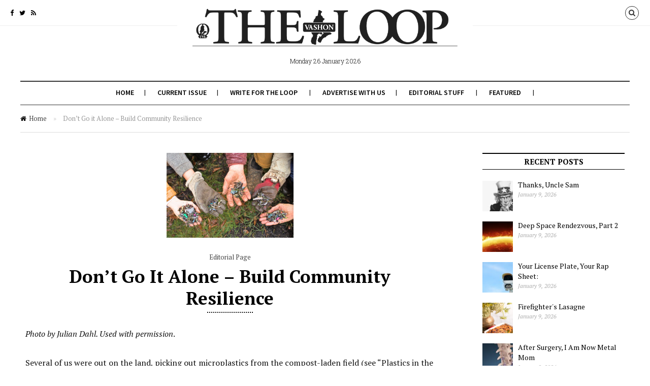

--- FILE ---
content_type: text/html; charset=UTF-8
request_url: https://vashonloop.com/wordpress/index.php/2023/03/07/dont-go-it-alone-build-community-resilience/
body_size: 11710
content:
<!DOCTYPE html>
<!--[if lt IE 7 ]><html class="ie ie6 no-js" lang="en-US"> <![endif]-->
<!--[if IE 7 ]><html class="ie ie7 no-js" lang="en-US"> <![endif]-->
<!--[if IE 8 ]><html class="ie ie8 no-js" lang="en-US"> <![endif]-->
<!--[if (gte IE 9)|!(IE)]><!--><html class="no-js" lang="en-US"> <!--<![endif]-->
<head>
	
	<!-- Basic Page Needs
  ================================================== -->
	<meta charset="utf-8">
    
    <meta http-equiv="X-UA-Compatible" content="IE=Edge"/> 
	<!-- Mobile Specific Metas
  ================================================== -->
    <meta name="viewport" content="width=device-width, initial-scale=1, maximum-scale=1, user-scalable=0"/> 

	<!--[if lt IE 9]>
    <script src="https://vashonloop.com/wordpress/wp-content/themes/citynews/js/html5shiv.js" type="text/javascript"></script>
    <![endif]-->

    <title>Don&#8217;t Go it Alone – Build Community Resilience &#8211; The Vashon Loop</title>
<meta name='robots' content='max-image-preview:large' />
<link rel='dns-prefetch' href='//fonts.googleapis.com' />
<link rel='dns-prefetch' href='//s.w.org' />
<link rel="alternate" type="application/rss+xml" title="The Vashon Loop &raquo; Feed" href="https://vashonloop.com/wordpress/index.php/feed/" />
<link rel="alternate" type="application/rss+xml" title="The Vashon Loop &raquo; Comments Feed" href="https://vashonloop.com/wordpress/index.php/comments/feed/" />
<script type="text/javascript">
window._wpemojiSettings = {"baseUrl":"https:\/\/s.w.org\/images\/core\/emoji\/14.0.0\/72x72\/","ext":".png","svgUrl":"https:\/\/s.w.org\/images\/core\/emoji\/14.0.0\/svg\/","svgExt":".svg","source":{"concatemoji":"https:\/\/vashonloop.com\/wordpress\/wp-includes\/js\/wp-emoji-release.min.js?ver=6.0.1"}};
/*! This file is auto-generated */
!function(e,a,t){var n,r,o,i=a.createElement("canvas"),p=i.getContext&&i.getContext("2d");function s(e,t){var a=String.fromCharCode,e=(p.clearRect(0,0,i.width,i.height),p.fillText(a.apply(this,e),0,0),i.toDataURL());return p.clearRect(0,0,i.width,i.height),p.fillText(a.apply(this,t),0,0),e===i.toDataURL()}function c(e){var t=a.createElement("script");t.src=e,t.defer=t.type="text/javascript",a.getElementsByTagName("head")[0].appendChild(t)}for(o=Array("flag","emoji"),t.supports={everything:!0,everythingExceptFlag:!0},r=0;r<o.length;r++)t.supports[o[r]]=function(e){if(!p||!p.fillText)return!1;switch(p.textBaseline="top",p.font="600 32px Arial",e){case"flag":return s([127987,65039,8205,9895,65039],[127987,65039,8203,9895,65039])?!1:!s([55356,56826,55356,56819],[55356,56826,8203,55356,56819])&&!s([55356,57332,56128,56423,56128,56418,56128,56421,56128,56430,56128,56423,56128,56447],[55356,57332,8203,56128,56423,8203,56128,56418,8203,56128,56421,8203,56128,56430,8203,56128,56423,8203,56128,56447]);case"emoji":return!s([129777,127995,8205,129778,127999],[129777,127995,8203,129778,127999])}return!1}(o[r]),t.supports.everything=t.supports.everything&&t.supports[o[r]],"flag"!==o[r]&&(t.supports.everythingExceptFlag=t.supports.everythingExceptFlag&&t.supports[o[r]]);t.supports.everythingExceptFlag=t.supports.everythingExceptFlag&&!t.supports.flag,t.DOMReady=!1,t.readyCallback=function(){t.DOMReady=!0},t.supports.everything||(n=function(){t.readyCallback()},a.addEventListener?(a.addEventListener("DOMContentLoaded",n,!1),e.addEventListener("load",n,!1)):(e.attachEvent("onload",n),a.attachEvent("onreadystatechange",function(){"complete"===a.readyState&&t.readyCallback()})),(e=t.source||{}).concatemoji?c(e.concatemoji):e.wpemoji&&e.twemoji&&(c(e.twemoji),c(e.wpemoji)))}(window,document,window._wpemojiSettings);
</script>
<style type="text/css">
img.wp-smiley,
img.emoji {
	display: inline !important;
	border: none !important;
	box-shadow: none !important;
	height: 1em !important;
	width: 1em !important;
	margin: 0 0.07em !important;
	vertical-align: -0.1em !important;
	background: none !important;
	padding: 0 !important;
}
</style>
	<link rel='stylesheet' id='wp-block-library-css'  href='https://vashonloop.com/wordpress/wp-includes/css/dist/block-library/style.min.css?ver=6.0.1' type='text/css' media='all' />
<style id='global-styles-inline-css' type='text/css'>
body{--wp--preset--color--black: #000000;--wp--preset--color--cyan-bluish-gray: #abb8c3;--wp--preset--color--white: #ffffff;--wp--preset--color--pale-pink: #f78da7;--wp--preset--color--vivid-red: #cf2e2e;--wp--preset--color--luminous-vivid-orange: #ff6900;--wp--preset--color--luminous-vivid-amber: #fcb900;--wp--preset--color--light-green-cyan: #7bdcb5;--wp--preset--color--vivid-green-cyan: #00d084;--wp--preset--color--pale-cyan-blue: #8ed1fc;--wp--preset--color--vivid-cyan-blue: #0693e3;--wp--preset--color--vivid-purple: #9b51e0;--wp--preset--gradient--vivid-cyan-blue-to-vivid-purple: linear-gradient(135deg,rgba(6,147,227,1) 0%,rgb(155,81,224) 100%);--wp--preset--gradient--light-green-cyan-to-vivid-green-cyan: linear-gradient(135deg,rgb(122,220,180) 0%,rgb(0,208,130) 100%);--wp--preset--gradient--luminous-vivid-amber-to-luminous-vivid-orange: linear-gradient(135deg,rgba(252,185,0,1) 0%,rgba(255,105,0,1) 100%);--wp--preset--gradient--luminous-vivid-orange-to-vivid-red: linear-gradient(135deg,rgba(255,105,0,1) 0%,rgb(207,46,46) 100%);--wp--preset--gradient--very-light-gray-to-cyan-bluish-gray: linear-gradient(135deg,rgb(238,238,238) 0%,rgb(169,184,195) 100%);--wp--preset--gradient--cool-to-warm-spectrum: linear-gradient(135deg,rgb(74,234,220) 0%,rgb(151,120,209) 20%,rgb(207,42,186) 40%,rgb(238,44,130) 60%,rgb(251,105,98) 80%,rgb(254,248,76) 100%);--wp--preset--gradient--blush-light-purple: linear-gradient(135deg,rgb(255,206,236) 0%,rgb(152,150,240) 100%);--wp--preset--gradient--blush-bordeaux: linear-gradient(135deg,rgb(254,205,165) 0%,rgb(254,45,45) 50%,rgb(107,0,62) 100%);--wp--preset--gradient--luminous-dusk: linear-gradient(135deg,rgb(255,203,112) 0%,rgb(199,81,192) 50%,rgb(65,88,208) 100%);--wp--preset--gradient--pale-ocean: linear-gradient(135deg,rgb(255,245,203) 0%,rgb(182,227,212) 50%,rgb(51,167,181) 100%);--wp--preset--gradient--electric-grass: linear-gradient(135deg,rgb(202,248,128) 0%,rgb(113,206,126) 100%);--wp--preset--gradient--midnight: linear-gradient(135deg,rgb(2,3,129) 0%,rgb(40,116,252) 100%);--wp--preset--duotone--dark-grayscale: url('#wp-duotone-dark-grayscale');--wp--preset--duotone--grayscale: url('#wp-duotone-grayscale');--wp--preset--duotone--purple-yellow: url('#wp-duotone-purple-yellow');--wp--preset--duotone--blue-red: url('#wp-duotone-blue-red');--wp--preset--duotone--midnight: url('#wp-duotone-midnight');--wp--preset--duotone--magenta-yellow: url('#wp-duotone-magenta-yellow');--wp--preset--duotone--purple-green: url('#wp-duotone-purple-green');--wp--preset--duotone--blue-orange: url('#wp-duotone-blue-orange');--wp--preset--font-size--small: 13px;--wp--preset--font-size--medium: 20px;--wp--preset--font-size--large: 36px;--wp--preset--font-size--x-large: 42px;}.has-black-color{color: var(--wp--preset--color--black) !important;}.has-cyan-bluish-gray-color{color: var(--wp--preset--color--cyan-bluish-gray) !important;}.has-white-color{color: var(--wp--preset--color--white) !important;}.has-pale-pink-color{color: var(--wp--preset--color--pale-pink) !important;}.has-vivid-red-color{color: var(--wp--preset--color--vivid-red) !important;}.has-luminous-vivid-orange-color{color: var(--wp--preset--color--luminous-vivid-orange) !important;}.has-luminous-vivid-amber-color{color: var(--wp--preset--color--luminous-vivid-amber) !important;}.has-light-green-cyan-color{color: var(--wp--preset--color--light-green-cyan) !important;}.has-vivid-green-cyan-color{color: var(--wp--preset--color--vivid-green-cyan) !important;}.has-pale-cyan-blue-color{color: var(--wp--preset--color--pale-cyan-blue) !important;}.has-vivid-cyan-blue-color{color: var(--wp--preset--color--vivid-cyan-blue) !important;}.has-vivid-purple-color{color: var(--wp--preset--color--vivid-purple) !important;}.has-black-background-color{background-color: var(--wp--preset--color--black) !important;}.has-cyan-bluish-gray-background-color{background-color: var(--wp--preset--color--cyan-bluish-gray) !important;}.has-white-background-color{background-color: var(--wp--preset--color--white) !important;}.has-pale-pink-background-color{background-color: var(--wp--preset--color--pale-pink) !important;}.has-vivid-red-background-color{background-color: var(--wp--preset--color--vivid-red) !important;}.has-luminous-vivid-orange-background-color{background-color: var(--wp--preset--color--luminous-vivid-orange) !important;}.has-luminous-vivid-amber-background-color{background-color: var(--wp--preset--color--luminous-vivid-amber) !important;}.has-light-green-cyan-background-color{background-color: var(--wp--preset--color--light-green-cyan) !important;}.has-vivid-green-cyan-background-color{background-color: var(--wp--preset--color--vivid-green-cyan) !important;}.has-pale-cyan-blue-background-color{background-color: var(--wp--preset--color--pale-cyan-blue) !important;}.has-vivid-cyan-blue-background-color{background-color: var(--wp--preset--color--vivid-cyan-blue) !important;}.has-vivid-purple-background-color{background-color: var(--wp--preset--color--vivid-purple) !important;}.has-black-border-color{border-color: var(--wp--preset--color--black) !important;}.has-cyan-bluish-gray-border-color{border-color: var(--wp--preset--color--cyan-bluish-gray) !important;}.has-white-border-color{border-color: var(--wp--preset--color--white) !important;}.has-pale-pink-border-color{border-color: var(--wp--preset--color--pale-pink) !important;}.has-vivid-red-border-color{border-color: var(--wp--preset--color--vivid-red) !important;}.has-luminous-vivid-orange-border-color{border-color: var(--wp--preset--color--luminous-vivid-orange) !important;}.has-luminous-vivid-amber-border-color{border-color: var(--wp--preset--color--luminous-vivid-amber) !important;}.has-light-green-cyan-border-color{border-color: var(--wp--preset--color--light-green-cyan) !important;}.has-vivid-green-cyan-border-color{border-color: var(--wp--preset--color--vivid-green-cyan) !important;}.has-pale-cyan-blue-border-color{border-color: var(--wp--preset--color--pale-cyan-blue) !important;}.has-vivid-cyan-blue-border-color{border-color: var(--wp--preset--color--vivid-cyan-blue) !important;}.has-vivid-purple-border-color{border-color: var(--wp--preset--color--vivid-purple) !important;}.has-vivid-cyan-blue-to-vivid-purple-gradient-background{background: var(--wp--preset--gradient--vivid-cyan-blue-to-vivid-purple) !important;}.has-light-green-cyan-to-vivid-green-cyan-gradient-background{background: var(--wp--preset--gradient--light-green-cyan-to-vivid-green-cyan) !important;}.has-luminous-vivid-amber-to-luminous-vivid-orange-gradient-background{background: var(--wp--preset--gradient--luminous-vivid-amber-to-luminous-vivid-orange) !important;}.has-luminous-vivid-orange-to-vivid-red-gradient-background{background: var(--wp--preset--gradient--luminous-vivid-orange-to-vivid-red) !important;}.has-very-light-gray-to-cyan-bluish-gray-gradient-background{background: var(--wp--preset--gradient--very-light-gray-to-cyan-bluish-gray) !important;}.has-cool-to-warm-spectrum-gradient-background{background: var(--wp--preset--gradient--cool-to-warm-spectrum) !important;}.has-blush-light-purple-gradient-background{background: var(--wp--preset--gradient--blush-light-purple) !important;}.has-blush-bordeaux-gradient-background{background: var(--wp--preset--gradient--blush-bordeaux) !important;}.has-luminous-dusk-gradient-background{background: var(--wp--preset--gradient--luminous-dusk) !important;}.has-pale-ocean-gradient-background{background: var(--wp--preset--gradient--pale-ocean) !important;}.has-electric-grass-gradient-background{background: var(--wp--preset--gradient--electric-grass) !important;}.has-midnight-gradient-background{background: var(--wp--preset--gradient--midnight) !important;}.has-small-font-size{font-size: var(--wp--preset--font-size--small) !important;}.has-medium-font-size{font-size: var(--wp--preset--font-size--medium) !important;}.has-large-font-size{font-size: var(--wp--preset--font-size--large) !important;}.has-x-large-font-size{font-size: var(--wp--preset--font-size--x-large) !important;}
</style>
<link rel='stylesheet' id='citynews-default-fonts-css'  href='https://fonts.googleapis.com/css?family=Source+Sans+Pro%3A400%2C600%2C700%2C900%2C400italic%2C600italic%2C700italic%2C900italic%7CPT+Serif%3A400%2C700%2C400italic%2C700italic%7CRoboto+Slab%3A400%2C700%2C300%2C100%7CVoltaire&#038;subset=latin%2Clatin-ext%2Cvietnamese%2Ccyrillic-ext%2Ccyrillic%2Cgreek%2Cgreek-ext' type='text/css' media='all' />
<link rel='stylesheet' id='citynews-style-css'  href='https://vashonloop.com/wordpress/wp-content/themes/citynews/style.css' type='text/css' media='all' />
<link rel='stylesheet' id='fontawesome-css'  href='https://vashonloop.com/wordpress/wp-content/themes/citynews/assets/css/font-awesome/css/font-awesome.min.css' type='text/css' media='all' />
<link rel='stylesheet' id='citynews-css'  href='https://vashonloop.com/wordpress/wp-content/themes/citynews/build/citynews.min.css' type='text/css' media='all' />
<link rel='stylesheet' id='citynews-custom-fonts-css'  href='https://fonts.googleapis.com/css?family=PT+Serif%3A400%2C700%2C300%2C100%7CLora&#038;subset=latin%2Clatin-ext%2Cvietnamese%2Ccyrillic-ext%2Ccyrillic%2Cgreek%2Cgreek-ext' type='text/css' media='all' />
<link rel='stylesheet' id='citynews-addon-css'  href='https://vashonloop.com/wordpress/wp-content/plugins/citynews-addon/assets/css/citynews-addon.css' type='text/css' media='all' />
<script type='text/javascript' src='https://vashonloop.com/wordpress/wp-includes/js/jquery/jquery.min.js?ver=3.6.0' id='jquery-core-js'></script>
<script type='text/javascript' src='https://vashonloop.com/wordpress/wp-includes/js/jquery/jquery-migrate.min.js?ver=3.3.2' id='jquery-migrate-js'></script>
<script type='text/javascript' src='https://vashonloop.com/wordpress/wp-content/themes/citynews/assets/js/modernizr.custom.41385.js' id='modernizr-custom-js'></script>
<script type='text/javascript' src='https://vashonloop.com/wordpress/wp-content/themes/citynews/assets/js/jflickrfeed.min.js' id='jflickrfeed-js'></script>
<script type='text/javascript' src='https://vashonloop.com/wordpress/wp-content/themes/citynews/assets/js/jquery.colorbox.js' id='colorbox-js'></script>
<link rel="EditURI" type="application/rsd+xml" title="RSD" href="https://vashonloop.com/wordpress/xmlrpc.php?rsd" />
<link rel="wlwmanifest" type="application/wlwmanifest+xml" href="https://vashonloop.com/wordpress/wp-includes/wlwmanifest.xml" /> 
<meta name="generator" content="WordPress 6.0.1" />
<link rel="canonical" href="https://vashonloop.com/wordpress/index.php/2023/03/07/dont-go-it-alone-build-community-resilience/" />
<link rel='shortlink' href='https://vashonloop.com/wordpress/?p=2737' />
<link rel="alternate" type="application/json+oembed" href="https://vashonloop.com/wordpress/index.php/wp-json/oembed/1.0/embed?url=https%3A%2F%2Fvashonloop.com%2Fwordpress%2Findex.php%2F2023%2F03%2F07%2Fdont-go-it-alone-build-community-resilience%2F" />
<link rel="alternate" type="text/xml+oembed" href="https://vashonloop.com/wordpress/index.php/wp-json/oembed/1.0/embed?url=https%3A%2F%2Fvashonloop.com%2Fwordpress%2Findex.php%2F2023%2F03%2F07%2Fdont-go-it-alone-build-community-resilience%2F&#038;format=xml" />
<style type="text/css">
/*Custom CSS*/
.entry-content p {
    font-size: medium;
}
.shrinked#top .logo a span {
    font-size: 3.0rem;
}
</style>

<style type="text/css">

.logo a{font-family:Lora}

h1,h2,h3,h4,h5,h6,
.post_list li a.post_title,
.pushy a{font-family:PT Serif,Arial, Helvetica, sans-serif;}


</style>

		<meta name="generator" content="Powered by WPBakery Page Builder - drag and drop page builder for WordPress."/>
		<style type="text/css" id="wp-custom-css">
			.thumbnail {
 text-align: center;
}
.thumbnail img {
	max-width: 40vw;
}
.post .thumbnail img {
	max-width: min(250px,100vw);
}
.standard_blog_full .post, .standard_blog .post {
	border-bottom: 1px solid black;
}
.insetted {
	padding-left: 25px;
	padding-right 35px;
}		</style>
		<noscript><style> .wpb_animate_when_almost_visible { opacity: 1; }</style></noscript></head>
<body class="post-template-default single single-post postid-2737 single-format-standard citynews with-sidebar wpb-js-composer js-comp-ver-6.9.0 vc_responsive">
 
<!-- Pushy Menu -->
<nav class="pushy pushy-left">
    <ul>
        <li class="menu-item menu-item-type-custom menu-item-object-custom menu-item-home menu-item-22"><a href="https://vashonloop.com/wordpress">Home</a></li>
<li class="menu-item menu-item-type-custom menu-item-object-custom menu-item-1820"><a href="https://vashonloop.com/archives/LoopV23_1.pdf">Current Issue</a></li>
<li class="menu-item menu-item-type-post_type menu-item-object-page menu-item-has-children menu-item-113"><a href="https://vashonloop.com/wordpress/index.php/write-for-the-loop/">Write for The Loop</a>
<ul class="sub-menu">
	<li class="menu-item menu-item-type-post_type menu-item-object-page menu-item-114"><a href="https://vashonloop.com/wordpress/index.php/vashon-loop-editorial-guidelines/">Editorial Guidelines</a></li>
</ul>
</li>
<li class="menu-item menu-item-type-post_type menu-item-object-page menu-item-103"><a href="https://vashonloop.com/wordpress/index.php/advertise/">Advertise With Us</a></li>
<li class="menu-item menu-item-type-post_type menu-item-object-page menu-item-has-children menu-item-155"><a href="https://vashonloop.com/wordpress/index.php/about-us/">Editorial Stuff</a>
<ul class="sub-menu">
	<li class="menu-item menu-item-type-post_type menu-item-object-page menu-item-10442"><a href="https://vashonloop.com/wordpress/index.php/health-disclaimer/">Health Disclaimer</a></li>
	<li class="menu-item menu-item-type-post_type menu-item-object-page menu-item-10445"><a href="https://vashonloop.com/wordpress/index.php/about-us/">About Us</a></li>
</ul>
</li>
<li class="menu-item menu-item-type-post_type menu-item-object-page menu-item-has-children menu-item-641"><a href="https://vashonloop.com/wordpress/index.php/resources/">Featured</a>
<ul class="sub-menu">
	<li class="menu-item menu-item-type-post_type menu-item-object-page menu-item-5253"><a href="https://vashonloop.com/wordpress/index.php/new-issue/">Hear When a New Issue Comes Out</a></li>
	<li class="menu-item menu-item-type-custom menu-item-object-custom menu-item-1380"><a href="https://vashonloop.com/wordpress/index.php/news-you-may-have-missed/">News You May Have Missed</a></li>
	<li class="menu-item menu-item-type-post_type menu-item-object-page menu-item-2581"><a href="https://vashonloop.com/wordpress/index.php/vashon-loop-authors/">Vashon Loop Authors</a></li>
	<li class="menu-item menu-item-type-custom menu-item-object-custom menu-item-638"><a href="https://vashonloop.com/archives/">Loop Archives</a></li>
</ul>
</li>
    </ul>
</nav>

<!-- Site Overlay -->
<div class="site-overlay"></div> 
 <div id="body-container">
      <!--Top Bar-->
      <div id="topbar">
           <!--Social Icons-->
	       <div class="social_icons">
		       <div class="social-icons clearfix">
<a href="https://www.facebook.com/profile.php?id=100084042368662" title="Facebook" class="facebook" target="_blank"><i class="fa fa-facebook"></i></a> 
 <a href="https://twitter.com/vashonloop" title="Twitter" class="twitter" target="_blank"><i class="fa fa-twitter"></i></a> 
<a href="http://vashonloop.com/wordpress/index.php/feed/" title="Feed" class="feed" target="_blank"><i class="fa fa-rss"></i></a> 
</div>
		   </div>
		   <!--Menu button-->
           <div class="menu_button hide"><a href="javascript:void(0)"><i class="fa fa-bars"></i></a></div>
           
	       <!--Tools-->
		   <div id="tools">
			 
						   <a href="javascript:void(0);" class="search_btn"><i class="fa fa-search"></i></a>
			 			 
			 		   
		   </div> 
      </div> 
           
	        <header id="top">
	      <!--LOGO-->
	      <div class="logo">
	        <a href="https://vashonloop.com/wordpress/" title="The Vashon Loop">
	        	          <span><img src="https://vashonloop.com/wordpress/wp-content/uploads/2023/02/The_HeadFinBlnko-bw.png" /></span>
	        	        </a>
	        <div class="local_info">
	        <span class="local_date">Monday 26 January 2026 </span>
	          		   </div>
	      </div>
	      
	      <!--Primary Menu-->
	      <nav id="primary_menu">
		     <ul class="sf-menu">
			   <li id="menu-item-22" class="menu-item menu-item-type-custom menu-item-object-custom menu-item-home"><a href="https://vashonloop.com/wordpress">Home</a></li>
<li id="menu-item-1820" class="menu-item menu-item-type-custom menu-item-object-custom"><a href="https://vashonloop.com/archives/LoopV23_1.pdf">Current Issue</a></li>
<li id="menu-item-113" class="menu-item menu-item-type-post_type menu-item-object-page menu-item-has-children"><a href="https://vashonloop.com/wordpress/index.php/write-for-the-loop/">Write for The Loop</a>
<ul class="sub-menu">
	<li id="menu-item-114" class="menu-item menu-item-type-post_type menu-item-object-page"><a href="https://vashonloop.com/wordpress/index.php/vashon-loop-editorial-guidelines/">Editorial Guidelines</a></li>
</ul>
</li>
<li id="menu-item-103" class="menu-item menu-item-type-post_type menu-item-object-page"><a href="https://vashonloop.com/wordpress/index.php/advertise/">Advertise With Us</a></li>
<li id="menu-item-155" class="menu-item menu-item-type-post_type menu-item-object-page menu-item-has-children"><a href="https://vashonloop.com/wordpress/index.php/about-us/">Editorial Stuff</a>
<ul class="sub-menu">
	<li id="menu-item-10442" class="menu-item menu-item-type-post_type menu-item-object-page"><a href="https://vashonloop.com/wordpress/index.php/health-disclaimer/">Health Disclaimer</a></li>
	<li id="menu-item-10445" class="menu-item menu-item-type-post_type menu-item-object-page"><a href="https://vashonloop.com/wordpress/index.php/about-us/">About Us</a></li>
</ul>
</li>
<li id="menu-item-641" class="menu-item menu-item-type-post_type menu-item-object-page menu-item-has-children"><a href="https://vashonloop.com/wordpress/index.php/resources/">Featured</a>
<ul class="sub-menu">
	<li id="menu-item-5253" class="menu-item menu-item-type-post_type menu-item-object-page"><a href="https://vashonloop.com/wordpress/index.php/new-issue/">Hear When a New Issue Comes Out</a></li>
	<li id="menu-item-1380" class="menu-item menu-item-type-custom menu-item-object-custom"><a href="https://vashonloop.com/wordpress/index.php/news-you-may-have-missed/">News You May Have Missed</a></li>
	<li id="menu-item-2581" class="menu-item menu-item-type-post_type menu-item-object-page"><a href="https://vashonloop.com/wordpress/index.php/vashon-loop-authors/">Vashon Loop Authors</a></li>
	<li id="menu-item-638" class="menu-item menu-item-type-custom menu-item-object-custom"><a href="https://vashonloop.com/archives/">Loop Archives</a></li>
</ul>
</li>
			</ul>
			
	      </nav>
	      
      </header>
      
            
      
      <!--1200px Grid-->
      <div id="cn_content" class="container row">
          
          <div id="breadcrumbs">
	         <div class="navi"><i class="fa fa-home"></i><a href="https://vashonloop.com/wordpress/">Home</a> <span class="sep">&raquo;</span> <span class="current">Don&#8217;t Go it Alone – Build Community Resilience</span></div> 
	                   </div>
          
	      <!--Main Content-->
	      <div id="main" class="eleven columns">
	        <div class="standard_blog">          	                  
	                  
                     
		<!---Posts-->
				<article class="post-2737 post type-post status-publish format-standard has-post-thumbnail hentry category-editorial-page">
		<div class="thumbnail"><img width="942" height="628" src="https://vashonloop.com/wordpress/wp-content/uploads/2023/03/IMG_2862-small.jpg" class="featured_image wp-post-image" alt="Don&#8217;t Go it Alone – Build Community Resilience" srcset="https://vashonloop.com/wordpress/wp-content/uploads/2023/03/IMG_2862-small.jpg 942w, https://vashonloop.com/wordpress/wp-content/uploads/2023/03/IMG_2862-small-300x200.jpg 300w, https://vashonloop.com/wordpress/wp-content/uploads/2023/03/IMG_2862-small-768x512.jpg 768w, https://vashonloop.com/wordpress/wp-content/uploads/2023/03/IMG_2862-small-600x400.jpg 600w" sizes="(max-width: 942px) 100vw, 942px" /></div>		
		<div class="entry-body">
				  <span class="category"><a href="https://vashonloop.com/wordpress/index.php/category/editorial-page/" rel="category tag">Editorial Page</a></span>
		  		  <h1 class="entry-title">Don&#8217;t Go it Alone – Build Community Resilience</h1>
		  		  <span class="title-divider"></span>
				  
		  <div class="entry-content">
		    
<p><em>Photo by Julian Dahl. Used with permission</em>.</p>



<p>Several of us were out on the land, picking out microplastics from the compost-laden field (see &#8220;Plastics in the Soil&#8221; on page x). Our friends had put out a call the day before that they needed help, and here we were, on a beautiful almost-spring morning, plastic bags in hand, in section of a two-acre field, looking carefully for tiny bits of plastic in the damp soil in which new grass sprouted. </p>



<p>Some of us had not seen each other in awhile, so, as we plucked, we caught up. Our friends shared about the situation that had led to this, plastics in the sheep field, and some related story. We had morning and afternoon shifts, with lunch provided in between. We&#8217;d finish one section, then configure a new section, and so could clearly see our progress. Kids helped as much or as little as worked for them. Dogs were welcome. Sheep nearby (including new lambs) offered a lot of curiosity when we needed breaks.</p>



<p>Conversation deepened, turning to dreams, musings about connection with the land, and how to cultivate and demand the best of oneself (virtues) to meet challenging times. Early February is a time for preparing ones&#8217; tools for the growing season, for sorting seeds and making a garden plan if one hasn&#8217;t done so already. Today, we happened to take this time of year to remove plastics from earth – alas, an all too 21st-century environmental task.</p>



<p>That King County<strong> </strong>and other organizations are failing us in righting a bad situation (microplastics in supposedly organic compost), set us into problem-solving mode. We spoke of making our own compost and of calling on one another for help: Our friend&#8217;s email had been a modern version of hollering down the road to neighbors in order to raise a barn together, hold a quilting bee, or receive help with a harvest. </p>



<p>In our times, we may have to deal with toxins, plastics, and other calamities that our ancestors never dreamed of. But at heart, we know – we <em>still</em> know – how to do community. And we can wake up to the strength and promise that nurturing community provides. We begin to know community resilience again.</p>



<p>On this Island, we&#8217;re sure you have countless stories to tell about coming together in community to deal with a difficult situation. These are the stories worth vigorously sharing right now. And it&#8217;s worth taking note of their common elements, which in turn build community resilience. They are often surprisingly simple.</p>



<p>1. Identify your problem. Typically, it&#8217;s something that feels way too much for one person or family to deal with.</p>



<p>2. Reach out to people with whom you&#8217;ve shared community. Your friends, neighbors, colleagues. Folks you&#8217;ve already engaged with in a reciprocal way, giving and receiving.</p>



<p>3. Let your people know you need help, and specifically how they can help you and when. The more specific you can be, the better. Bonus if you can provide them with food, but if that&#8217;s overwhelming, you can also ask folks to bring something to share if they are able to do so.</p>



<p>4. If it feels too hard for you to ask for help or to organize, find just one person to help you do this, or to do it for you.</p>



<p>Truly helpful work, food, fun, and an opportunity to catch up and chat about whatever comes to mind  – all of these ingredients, and others like them, bring folks together and nourish community in powerful ways. Being out in nature can really help too, as can making music.</p>



<p>At a certain point in your work, you&#8217;ll feel a new sense of what might be possible. This is where the magic happens: when in the course of working together, we come to sense that bigger, deeper landscape. We may glimpse how the Island has called us to be here, and why we might even be called to a specific place upon it. We may come to know ourselves as a people who are so much more than what an agency, organization, or government may these days consider. We begin to discern the strength, imagination, and the driving creative force that we have as a woven community, that these entities lack. We may begin to sense that we have an ability to come together and solve problems in the surprising way that nature has.</p>



<p>For, at the heart of it, we humans are meant to be in community. It&#8217;s a natural force. We are not meant to be governed, managed, and told how to think and act – but to surrender to a more expressive, mutually purposeful life that is stronger when we value and respect one another, and know each other as essential, with gifts to share, hands to lend, and the dreams and will to forge new paths.</p>



<p>Organizations and various authorities aren&#8217;t going to easily come to a place where they can right the many wrongs, and fix the many problems of our current world, or even just our Island. But look what happens when two or more – in true service and with a curious will – <strong> </strong>gather to solve a problem or address an issue. </p>



<p>We have so much more than the buckets of microplastics we gathered that day.  In restoring the land inch by inch, we grew to care very much about what happens next with it and in a larger sense. We have renewed and strengthened our connections with one another. And we have a new story to tell.</p>



<p>This is Island stuff. It&#8217;s a force to be reckoned with.</p>



<p></p>
		    
		                <div class="clear"></div>
		  </div>
		  <footer class="entry-tools">
		    <span>March 7, 2023</span>		    
		    
		    		  </footer>
		 </div>
		</article> 
	    
				
		<!--Author-->
		<section id="author_vcard">
		<h3 class="author-title section-title">About Author</h3>
		<a class="avatar" href="https://vashonloop.com/wordpress/index.php/author/jane/"><img alt='' src='https://vashonloop.com/wordpress/wp-content/uploads/2022/08/cropped-Jane-Valencia-2x2-1-80x80.jpg' srcset='https://vashonloop.com/wordpress/wp-content/uploads/2022/08/cropped-Jane-Valencia-2x2-1-160x160.jpg 2x' class='avatar avatar-80 photo' height='80' width='80' loading='lazy'/></a>
		<p><strong>jane</strong>
		Jane writes about what it means to be an Islander, and how we can nourish healthy community. A harper, storyteller, and herbalist, she also shares tales and art that she is sure the Island told her. Having lived with her family on Vashon for 20+ years, she is convinced of the Island's magic. 
		<p><span class="social_icons"></span></p>
		</p>
		
	
		<br class="clearfix" />
		</section>    
				
		<!--Prev / Next-->
		<div class="post_navi">           
		<div class="alignleft item"><i class="fa fa-angle-left"></i><a href="https://vashonloop.com/wordpress/index.php/2023/03/07/code-of-conduct/" rel="prev">Code of Conduct</a></div>		<div class="alignright item"><a href="https://vashonloop.com/wordpress/index.php/2023/03/07/the-rebirth-of-green-burials/" rel="next">The Rebirth of Green Burials</a><i class="fa fa-angle-right"></i></div> 
		</div>
		
				
		<!--Comment-->
		                  
		    </div>
	      </div>
	      
	            
          <!--SideBar-->
	      <aside id="sidebar" class="four columns offset-by-one omega">
	         	         <div class="widget">
		          <h6 class="widget_title">RECENT POSTS</h6>
		          <ul class="post_list"><li class="post-list-11042"><a href="https://vashonloop.com/wordpress/index.php/2026/01/09/thanks-uncle-sam/" class="thumbnail"><img src="https://vashonloop.com/wordpress/wp-content/uploads/2025/12/US-150x150.jpg" alt="Thanks, Uncle Sam" /></a><a href="https://vashonloop.com/wordpress/index.php/2026/01/09/thanks-uncle-sam/" class="post_title">Thanks, Uncle Sam</a><p>January 9, 2026</p><div class="clear"></div></li><li class="post-list-11130"><a href="https://vashonloop.com/wordpress/index.php/2026/01/09/deep-space-rendezvous-part-2/" class="thumbnail"><img src="https://vashonloop.com/wordpress/wp-content/uploads/2026/01/shutterstock_2347281209-150x150.jpg" alt="Deep Space Rendezvous, Part 2" /></a><a href="https://vashonloop.com/wordpress/index.php/2026/01/09/deep-space-rendezvous-part-2/" class="post_title">Deep Space Rendezvous, Part 2</a><p>January 9, 2026</p><div class="clear"></div></li><li class="post-list-11173"><a href="https://vashonloop.com/wordpress/index.php/2026/01/09/your-license-plate-your-rap-sheet/" class="thumbnail"><img src="https://vashonloop.com/wordpress/wp-content/uploads/2026/01/shutterstock_2254477151-150x150.jpg" alt="Your License Plate, Your Rap Sheet:" /></a><a href="https://vashonloop.com/wordpress/index.php/2026/01/09/your-license-plate-your-rap-sheet/" class="post_title">Your License Plate, Your Rap Sheet:</a><p>January 9, 2026</p><div class="clear"></div></li><li class="post-list-11183"><a href="https://vashonloop.com/wordpress/index.php/2026/01/09/firefighters-lasagne/" class="thumbnail"><img src="https://vashonloop.com/wordpress/wp-content/uploads/2026/01/shutterstock_608720927-150x150.jpg" alt="Firefighter&#039;s Lasagne" /></a><a href="https://vashonloop.com/wordpress/index.php/2026/01/09/firefighters-lasagne/" class="post_title">Firefighter&#039;s Lasagne</a><p>January 9, 2026</p><div class="clear"></div></li><li class="post-list-11081"><a href="https://vashonloop.com/wordpress/index.php/2026/01/09/after-surgery-i-am-now-metal-mom/" class="thumbnail"><img src="https://vashonloop.com/wordpress/wp-content/uploads/2026/01/shutterstock_2428450365-150x150.jpg" alt="After Surgery, I Am Now Metal Mom" /></a><a href="https://vashonloop.com/wordpress/index.php/2026/01/09/after-surgery-i-am-now-metal-mom/" class="post_title">After Surgery, I Am Now Metal Mom</a><p>January 9, 2026</p><div class="clear"></div></li></ul>		      </div>
		      
		      <div class="widget">
		        <h6 class="widget_title">Categories</h6>
                <ul>
				 <li class="categories">Categories<ul>	<li class="cat-item cat-item-10"><a href="https://vashonloop.com/wordpress/index.php/category/ads/" title="Place advertiser content under this category">Advertisers</a>
</li>
	<li class="cat-item cat-item-25"><a href="https://vashonloop.com/wordpress/index.php/category/announcements/">Announcements</a>
</li>
	<li class="cat-item cat-item-21"><a href="https://vashonloop.com/wordpress/index.php/category/arrival-stories/">Arrival Stories</a>
</li>
	<li class="cat-item cat-item-51"><a href="https://vashonloop.com/wordpress/index.php/category/book-review/">Book Review</a>
</li>
	<li class="cat-item cat-item-53"><a href="https://vashonloop.com/wordpress/index.php/category/children/">Children</a>
</li>
	<li class="cat-item cat-item-13"><a href="https://vashonloop.com/wordpress/index.php/category/commentary/">Commentary</a>
</li>
	<li class="cat-item cat-item-23"><a href="https://vashonloop.com/wordpress/index.php/category/editorial-page/">Editorial Page</a>
</li>
	<li class="cat-item cat-item-18"><a href="https://vashonloop.com/wordpress/index.php/category/entertainment/">Entertainment</a>
</li>
	<li class="cat-item cat-item-77"><a href="https://vashonloop.com/wordpress/index.php/category/fiction/">Fiction</a>
</li>
	<li class="cat-item cat-item-31"><a href="https://vashonloop.com/wordpress/index.php/category/gardening/">Gardening</a>
</li>
	<li class="cat-item cat-item-16"><a href="https://vashonloop.com/wordpress/index.php/category/health-matters/">Health Matters</a>
</li>
	<li class="cat-item cat-item-30"><a href="https://vashonloop.com/wordpress/index.php/category/island-businesses/">Island Businesses</a>
</li>
	<li class="cat-item cat-item-59"><a href="https://vashonloop.com/wordpress/index.php/category/island-interviews/">Island Interviews</a>
</li>
	<li class="cat-item cat-item-15"><a href="https://vashonloop.com/wordpress/index.php/category/island-resilience/">Island Resilience</a>
</li>
	<li class="cat-item cat-item-64"><a href="https://vashonloop.com/wordpress/index.php/category/island-vehicles/">Island Vehicles</a>
</li>
	<li class="cat-item cat-item-14"><a href="https://vashonloop.com/wordpress/index.php/category/island-voices/">Island Voices</a>
</li>
	<li class="cat-item cat-item-84"><a href="https://vashonloop.com/wordpress/index.php/category/january-2026/">January 2026</a>
</li>
	<li class="cat-item cat-item-47"><a href="https://vashonloop.com/wordpress/index.php/category/legends-of-vashon/">Legends of Vashon</a>
</li>
	<li class="cat-item cat-item-37"><a href="https://vashonloop.com/wordpress/index.php/category/letter-to-the-island/">Letter to the Island</a>
</li>
	<li class="cat-item cat-item-40"><a href="https://vashonloop.com/wordpress/index.php/category/letters-to-the-editor/">Letters to the Editor</a>
</li>
	<li class="cat-item cat-item-9"><a href="https://vashonloop.com/wordpress/index.php/category/literary/">Literary</a>
</li>
	<li class="cat-item cat-item-24"><a href="https://vashonloop.com/wordpress/index.php/category/llaughing-llamas/">Llaughing Llamas</a>
</li>
	<li class="cat-item cat-item-42"><a href="https://vashonloop.com/wordpress/index.php/category/memoir/">Memoir</a>
</li>
	<li class="cat-item cat-item-66"><a href="https://vashonloop.com/wordpress/index.php/category/nature/">Nature</a>
</li>
	<li class="cat-item cat-item-6"><a href="https://vashonloop.com/wordpress/index.php/category/news/">News</a>
</li>
	<li class="cat-item cat-item-81"><a href="https://vashonloop.com/wordpress/index.php/category/photography/">Photography</a>
</li>
	<li class="cat-item cat-item-17"><a href="https://vashonloop.com/wordpress/index.php/category/poetry/">Poetry</a>
</li>
	<li class="cat-item cat-item-70"><a href="https://vashonloop.com/wordpress/index.php/category/published/" title="All month-of-publication categories have this as a parent">Published</a>
<ul class='children'>
	<li class="cat-item cat-item-52"><a href="https://vashonloop.com/wordpress/index.php/category/published/april-2024/">April 2024</a>
</li>
	<li class="cat-item cat-item-68"><a href="https://vashonloop.com/wordpress/index.php/category/published/april-2025/">April 2025</a>
</li>
	<li class="cat-item cat-item-41"><a href="https://vashonloop.com/wordpress/index.php/category/published/august-2023/">August 2023</a>
</li>
	<li class="cat-item cat-item-57"><a href="https://vashonloop.com/wordpress/index.php/category/published/august-2024/">August 2024</a>
</li>
	<li class="cat-item cat-item-74"><a href="https://vashonloop.com/wordpress/index.php/category/published/august-2025/">August 2025</a>
</li>
	<li class="cat-item cat-item-46"><a href="https://vashonloop.com/wordpress/index.php/category/published/december-2023/">December 2023</a>
</li>
	<li class="cat-item cat-item-62"><a href="https://vashonloop.com/wordpress/index.php/category/published/december-2024/">December 2024</a>
</li>
	<li class="cat-item cat-item-82"><a href="https://vashonloop.com/wordpress/index.php/category/published/december-2025/">December 2025</a>
</li>
	<li class="cat-item cat-item-49"><a href="https://vashonloop.com/wordpress/index.php/category/published/february-2024/">February 2024</a>
</li>
	<li class="cat-item cat-item-65"><a href="https://vashonloop.com/wordpress/index.php/category/published/february-2025/">February 2025</a>
</li>
	<li class="cat-item cat-item-48"><a href="https://vashonloop.com/wordpress/index.php/category/published/january-2024/">January 2024</a>
</li>
	<li class="cat-item cat-item-63"><a href="https://vashonloop.com/wordpress/index.php/category/published/january-2025/">January 2025</a>
</li>
	<li class="cat-item cat-item-85"><a href="https://vashonloop.com/wordpress/index.php/category/published/january-2026-published/">January 2026</a>
</li>
	<li class="cat-item cat-item-56"><a href="https://vashonloop.com/wordpress/index.php/category/published/july-2024/">July 2024</a>
</li>
	<li class="cat-item cat-item-73"><a href="https://vashonloop.com/wordpress/index.php/category/published/july-2025/">July 2025</a>
</li>
	<li class="cat-item cat-item-55"><a href="https://vashonloop.com/wordpress/index.php/category/published/june-2024/">June 2024</a>
</li>
	<li class="cat-item cat-item-72"><a href="https://vashonloop.com/wordpress/index.php/category/published/june-2025/">June 2025</a>
</li>
	<li class="cat-item cat-item-50"><a href="https://vashonloop.com/wordpress/index.php/category/published/march-2024/">March 2024</a>
</li>
	<li class="cat-item cat-item-67"><a href="https://vashonloop.com/wordpress/index.php/category/published/march-2025/">March 2025</a>
</li>
	<li class="cat-item cat-item-54"><a href="https://vashonloop.com/wordpress/index.php/category/published/may-2024/">May 2024</a>
</li>
	<li class="cat-item cat-item-69"><a href="https://vashonloop.com/wordpress/index.php/category/published/may-2025/">May 2025</a>
</li>
	<li class="cat-item cat-item-71"><a href="https://vashonloop.com/wordpress/index.php/category/published/may-2025-2/">May 2025</a>
</li>
	<li class="cat-item cat-item-45"><a href="https://vashonloop.com/wordpress/index.php/category/published/november-2023/">November 2023</a>
</li>
	<li class="cat-item cat-item-61"><a href="https://vashonloop.com/wordpress/index.php/category/published/november-2024/">November 2024</a>
</li>
	<li class="cat-item cat-item-78"><a href="https://vashonloop.com/wordpress/index.php/category/published/november-2025/">November 2025</a>
</li>
	<li class="cat-item cat-item-44"><a href="https://vashonloop.com/wordpress/index.php/category/published/october-2023/">October 2023</a>
</li>
	<li class="cat-item cat-item-60"><a href="https://vashonloop.com/wordpress/index.php/category/published/october-2024/">October 2024</a>
</li>
	<li class="cat-item cat-item-80"><a href="https://vashonloop.com/wordpress/index.php/category/published/october-2025/">October 2025</a>
</li>
	<li class="cat-item cat-item-43"><a href="https://vashonloop.com/wordpress/index.php/category/published/september-2023/">September 2023</a>
</li>
	<li class="cat-item cat-item-58"><a href="https://vashonloop.com/wordpress/index.php/category/published/september-2024/">September 2024</a>
</li>
	<li class="cat-item cat-item-75"><a href="https://vashonloop.com/wordpress/index.php/category/published/september-2025/">September 2025</a>
</li>
</ul>
</li>
	<li class="cat-item cat-item-12"><a href="https://vashonloop.com/wordpress/index.php/category/recipes/">Recipes</a>
</li>
	<li class="cat-item cat-item-83"><a href="https://vashonloop.com/wordpress/index.php/category/sports/">Sports</a>
</li>
	<li class="cat-item cat-item-76"><a href="https://vashonloop.com/wordpress/index.php/category/technology/">Technology</a>
</li>
	<li class="cat-item cat-item-32"><a href="https://vashonloop.com/wordpress/index.php/category/terms-of-concern/">Terms of Concern</a>
</li>
	<li class="cat-item cat-item-1"><a href="https://vashonloop.com/wordpress/index.php/category/uncategorized/">Uncategorized</a>
</li>
</ul></li> 
  				</ul>
		      </div>
	         	      </aside>	      
      </div>      <div id="bottom_widget">
         <div class="container">
	       <section class="four columns">
	        <div id="block-14" class="widget widget_block">
<h2>Categories</h2>
</div><div id="block-8" class="widget widget_block widget_categories"><ul class="wp-block-categories-list wp-block-categories">	<li class="cat-item cat-item-10"><a href="https://vashonloop.com/wordpress/index.php/category/ads/" title="Place advertiser content under this category">Advertisers</a>
</li>
	<li class="cat-item cat-item-25"><a href="https://vashonloop.com/wordpress/index.php/category/announcements/">Announcements</a>
</li>
	<li class="cat-item cat-item-52"><a href="https://vashonloop.com/wordpress/index.php/category/published/april-2024/">April 2024</a>
</li>
	<li class="cat-item cat-item-68"><a href="https://vashonloop.com/wordpress/index.php/category/published/april-2025/">April 2025</a>
</li>
	<li class="cat-item cat-item-21"><a href="https://vashonloop.com/wordpress/index.php/category/arrival-stories/">Arrival Stories</a>
</li>
	<li class="cat-item cat-item-41"><a href="https://vashonloop.com/wordpress/index.php/category/published/august-2023/">August 2023</a>
</li>
	<li class="cat-item cat-item-57"><a href="https://vashonloop.com/wordpress/index.php/category/published/august-2024/">August 2024</a>
</li>
	<li class="cat-item cat-item-74"><a href="https://vashonloop.com/wordpress/index.php/category/published/august-2025/">August 2025</a>
</li>
	<li class="cat-item cat-item-51"><a href="https://vashonloop.com/wordpress/index.php/category/book-review/">Book Review</a>
</li>
	<li class="cat-item cat-item-53"><a href="https://vashonloop.com/wordpress/index.php/category/children/">Children</a>
</li>
	<li class="cat-item cat-item-13"><a href="https://vashonloop.com/wordpress/index.php/category/commentary/">Commentary</a>
</li>
	<li class="cat-item cat-item-46"><a href="https://vashonloop.com/wordpress/index.php/category/published/december-2023/">December 2023</a>
</li>
	<li class="cat-item cat-item-62"><a href="https://vashonloop.com/wordpress/index.php/category/published/december-2024/">December 2024</a>
</li>
	<li class="cat-item cat-item-82"><a href="https://vashonloop.com/wordpress/index.php/category/published/december-2025/">December 2025</a>
</li>
	<li class="cat-item cat-item-23"><a href="https://vashonloop.com/wordpress/index.php/category/editorial-page/">Editorial Page</a>
</li>
	<li class="cat-item cat-item-18"><a href="https://vashonloop.com/wordpress/index.php/category/entertainment/">Entertainment</a>
</li>
	<li class="cat-item cat-item-49"><a href="https://vashonloop.com/wordpress/index.php/category/published/february-2024/">February 2024</a>
</li>
	<li class="cat-item cat-item-65"><a href="https://vashonloop.com/wordpress/index.php/category/published/february-2025/">February 2025</a>
</li>
	<li class="cat-item cat-item-77"><a href="https://vashonloop.com/wordpress/index.php/category/fiction/">Fiction</a>
</li>
	<li class="cat-item cat-item-31"><a href="https://vashonloop.com/wordpress/index.php/category/gardening/">Gardening</a>
</li>
	<li class="cat-item cat-item-16"><a href="https://vashonloop.com/wordpress/index.php/category/health-matters/">Health Matters</a>
</li>
	<li class="cat-item cat-item-30"><a href="https://vashonloop.com/wordpress/index.php/category/island-businesses/">Island Businesses</a>
</li>
	<li class="cat-item cat-item-59"><a href="https://vashonloop.com/wordpress/index.php/category/island-interviews/">Island Interviews</a>
</li>
	<li class="cat-item cat-item-15"><a href="https://vashonloop.com/wordpress/index.php/category/island-resilience/">Island Resilience</a>
</li>
	<li class="cat-item cat-item-64"><a href="https://vashonloop.com/wordpress/index.php/category/island-vehicles/">Island Vehicles</a>
</li>
	<li class="cat-item cat-item-14"><a href="https://vashonloop.com/wordpress/index.php/category/island-voices/">Island Voices</a>
</li>
	<li class="cat-item cat-item-48"><a href="https://vashonloop.com/wordpress/index.php/category/published/january-2024/">January 2024</a>
</li>
	<li class="cat-item cat-item-63"><a href="https://vashonloop.com/wordpress/index.php/category/published/january-2025/">January 2025</a>
</li>
	<li class="cat-item cat-item-85"><a href="https://vashonloop.com/wordpress/index.php/category/published/january-2026-published/">January 2026</a>
</li>
	<li class="cat-item cat-item-84"><a href="https://vashonloop.com/wordpress/index.php/category/january-2026/">January 2026</a>
</li>
	<li class="cat-item cat-item-56"><a href="https://vashonloop.com/wordpress/index.php/category/published/july-2024/">July 2024</a>
</li>
	<li class="cat-item cat-item-73"><a href="https://vashonloop.com/wordpress/index.php/category/published/july-2025/">July 2025</a>
</li>
	<li class="cat-item cat-item-55"><a href="https://vashonloop.com/wordpress/index.php/category/published/june-2024/">June 2024</a>
</li>
	<li class="cat-item cat-item-72"><a href="https://vashonloop.com/wordpress/index.php/category/published/june-2025/">June 2025</a>
</li>
	<li class="cat-item cat-item-47"><a href="https://vashonloop.com/wordpress/index.php/category/legends-of-vashon/">Legends of Vashon</a>
</li>
	<li class="cat-item cat-item-37"><a href="https://vashonloop.com/wordpress/index.php/category/letter-to-the-island/">Letter to the Island</a>
</li>
	<li class="cat-item cat-item-40"><a href="https://vashonloop.com/wordpress/index.php/category/letters-to-the-editor/">Letters to the Editor</a>
</li>
	<li class="cat-item cat-item-9"><a href="https://vashonloop.com/wordpress/index.php/category/literary/">Literary</a>
</li>
	<li class="cat-item cat-item-24"><a href="https://vashonloop.com/wordpress/index.php/category/llaughing-llamas/">Llaughing Llamas</a>
</li>
	<li class="cat-item cat-item-50"><a href="https://vashonloop.com/wordpress/index.php/category/published/march-2024/">March 2024</a>
</li>
	<li class="cat-item cat-item-67"><a href="https://vashonloop.com/wordpress/index.php/category/published/march-2025/">March 2025</a>
</li>
	<li class="cat-item cat-item-54"><a href="https://vashonloop.com/wordpress/index.php/category/published/may-2024/">May 2024</a>
</li>
	<li class="cat-item cat-item-69"><a href="https://vashonloop.com/wordpress/index.php/category/published/may-2025/">May 2025</a>
</li>
	<li class="cat-item cat-item-71"><a href="https://vashonloop.com/wordpress/index.php/category/published/may-2025-2/">May 2025</a>
</li>
	<li class="cat-item cat-item-42"><a href="https://vashonloop.com/wordpress/index.php/category/memoir/">Memoir</a>
</li>
	<li class="cat-item cat-item-66"><a href="https://vashonloop.com/wordpress/index.php/category/nature/">Nature</a>
</li>
	<li class="cat-item cat-item-6"><a href="https://vashonloop.com/wordpress/index.php/category/news/">News</a>
</li>
	<li class="cat-item cat-item-45"><a href="https://vashonloop.com/wordpress/index.php/category/published/november-2023/">November 2023</a>
</li>
	<li class="cat-item cat-item-61"><a href="https://vashonloop.com/wordpress/index.php/category/published/november-2024/">November 2024</a>
</li>
	<li class="cat-item cat-item-78"><a href="https://vashonloop.com/wordpress/index.php/category/published/november-2025/">November 2025</a>
</li>
	<li class="cat-item cat-item-44"><a href="https://vashonloop.com/wordpress/index.php/category/published/october-2023/">October 2023</a>
</li>
	<li class="cat-item cat-item-60"><a href="https://vashonloop.com/wordpress/index.php/category/published/october-2024/">October 2024</a>
</li>
	<li class="cat-item cat-item-80"><a href="https://vashonloop.com/wordpress/index.php/category/published/october-2025/">October 2025</a>
</li>
	<li class="cat-item cat-item-81"><a href="https://vashonloop.com/wordpress/index.php/category/photography/">Photography</a>
</li>
	<li class="cat-item cat-item-17"><a href="https://vashonloop.com/wordpress/index.php/category/poetry/">Poetry</a>
</li>
	<li class="cat-item cat-item-12"><a href="https://vashonloop.com/wordpress/index.php/category/recipes/">Recipes</a>
</li>
	<li class="cat-item cat-item-43"><a href="https://vashonloop.com/wordpress/index.php/category/published/september-2023/">September 2023</a>
</li>
	<li class="cat-item cat-item-58"><a href="https://vashonloop.com/wordpress/index.php/category/published/september-2024/">September 2024</a>
</li>
	<li class="cat-item cat-item-75"><a href="https://vashonloop.com/wordpress/index.php/category/published/september-2025/">September 2025</a>
</li>
	<li class="cat-item cat-item-83"><a href="https://vashonloop.com/wordpress/index.php/category/sports/">Sports</a>
</li>
	<li class="cat-item cat-item-76"><a href="https://vashonloop.com/wordpress/index.php/category/technology/">Technology</a>
</li>
	<li class="cat-item cat-item-32"><a href="https://vashonloop.com/wordpress/index.php/category/terms-of-concern/">Terms of Concern</a>
</li>
	<li class="cat-item cat-item-1"><a href="https://vashonloop.com/wordpress/index.php/category/uncategorized/">Uncategorized</a>
</li>
</ul></div>	      </section>
	      
	      <section class="four columns">
	          <div id="block-13" class="widget widget_block">
<div style="height:100px" aria-hidden="true" class="wp-block-spacer"></div>
</div>	      </section>
	      
	      <section class="four columns">
	       <div id="block-16" class="widget widget_block">
<h2>Archives</h2>
</div><div id="block-10" class="widget widget_block widget_archive"><ul class=" wp-block-archives-list wp-block-archives">	<li><a href='https://vashonloop.com/wordpress/index.php/2026/01/'>January 2026</a></li>
	<li><a href='https://vashonloop.com/wordpress/index.php/2025/12/'>December 2025</a></li>
	<li><a href='https://vashonloop.com/wordpress/index.php/2025/11/'>November 2025</a></li>
	<li><a href='https://vashonloop.com/wordpress/index.php/2025/10/'>October 2025</a></li>
	<li><a href='https://vashonloop.com/wordpress/index.php/2025/09/'>September 2025</a></li>
	<li><a href='https://vashonloop.com/wordpress/index.php/2025/08/'>August 2025</a></li>
	<li><a href='https://vashonloop.com/wordpress/index.php/2025/07/'>July 2025</a></li>
	<li><a href='https://vashonloop.com/wordpress/index.php/2025/06/'>June 2025</a></li>
	<li><a href='https://vashonloop.com/wordpress/index.php/2025/05/'>May 2025</a></li>
	<li><a href='https://vashonloop.com/wordpress/index.php/2025/04/'>April 2025</a></li>
	<li><a href='https://vashonloop.com/wordpress/index.php/2025/03/'>March 2025</a></li>
	<li><a href='https://vashonloop.com/wordpress/index.php/2025/02/'>February 2025</a></li>
	<li><a href='https://vashonloop.com/wordpress/index.php/2025/01/'>January 2025</a></li>
	<li><a href='https://vashonloop.com/wordpress/index.php/2024/12/'>December 2024</a></li>
	<li><a href='https://vashonloop.com/wordpress/index.php/2024/11/'>November 2024</a></li>
	<li><a href='https://vashonloop.com/wordpress/index.php/2024/10/'>October 2024</a></li>
	<li><a href='https://vashonloop.com/wordpress/index.php/2024/09/'>September 2024</a></li>
	<li><a href='https://vashonloop.com/wordpress/index.php/2024/08/'>August 2024</a></li>
	<li><a href='https://vashonloop.com/wordpress/index.php/2024/07/'>July 2024</a></li>
	<li><a href='https://vashonloop.com/wordpress/index.php/2024/06/'>June 2024</a></li>
	<li><a href='https://vashonloop.com/wordpress/index.php/2024/05/'>May 2024</a></li>
	<li><a href='https://vashonloop.com/wordpress/index.php/2024/04/'>April 2024</a></li>
	<li><a href='https://vashonloop.com/wordpress/index.php/2024/03/'>March 2024</a></li>
	<li><a href='https://vashonloop.com/wordpress/index.php/2024/02/'>February 2024</a></li>
	<li><a href='https://vashonloop.com/wordpress/index.php/2024/01/'>January 2024</a></li>
	<li><a href='https://vashonloop.com/wordpress/index.php/2023/12/'>December 2023</a></li>
	<li><a href='https://vashonloop.com/wordpress/index.php/2023/11/'>November 2023</a></li>
	<li><a href='https://vashonloop.com/wordpress/index.php/2023/10/'>October 2023</a></li>
	<li><a href='https://vashonloop.com/wordpress/index.php/2023/09/'>September 2023</a></li>
	<li><a href='https://vashonloop.com/wordpress/index.php/2023/08/'>August 2023</a></li>
	<li><a href='https://vashonloop.com/wordpress/index.php/2023/07/'>July 2023</a></li>
	<li><a href='https://vashonloop.com/wordpress/index.php/2023/06/'>June 2023</a></li>
	<li><a href='https://vashonloop.com/wordpress/index.php/2023/05/'>May 2023</a></li>
	<li><a href='https://vashonloop.com/wordpress/index.php/2023/04/'>April 2023</a></li>
	<li><a href='https://vashonloop.com/wordpress/index.php/2023/03/'>March 2023</a></li>
	<li><a href='https://vashonloop.com/wordpress/index.php/2023/02/'>February 2023</a></li>
	<li><a href='https://vashonloop.com/wordpress/index.php/2023/01/'>January 2023</a></li>
	<li><a href='https://vashonloop.com/wordpress/index.php/2022/12/'>December 2022</a></li>
	<li><a href='https://vashonloop.com/wordpress/index.php/2022/11/'>November 2022</a></li>
	<li><a href='https://vashonloop.com/wordpress/index.php/2022/10/'>October 2022</a></li>
	<li><a href='https://vashonloop.com/wordpress/index.php/2022/09/'>September 2022</a></li>
	<li><a href='https://vashonloop.com/wordpress/index.php/2022/08/'>August 2022</a></li>
	<li><a href='https://vashonloop.com/wordpress/index.php/2022/07/'>July 2022</a></li>
	<li><a href='https://vashonloop.com/wordpress/index.php/2022/01/'>January 2022</a></li>
</ul></div>	      </section>
	      	    
	      <section class="four columns omega">
	      <div id="block-12" class="widget widget_block">
<div style="height:100px" aria-hidden="true" class="wp-block-spacer"></div>
</div>	      </section>
       </div>
     
    </div> <!--//Bottom widgets-->      
      <!--Footer-->
      <footer id="footer">
        <div class="container">
	     <div class="copyright eight columns">
		      		        Copyright &copy; 2018 <a href="https://vashonloop.com/wordpress/" title="The Vashon Loop">The Vashon Loop</a>. All rights reserved.
		      
	     </div>
	     <div class="footer_menu eight columns">
		    	     
		 </div>
        </div>
      </footer>
      
              
      <!--Popup-->
      <div id="popup_window" class="popup_content">
        <a href="javascript:void(0)" class="close_popup"><i class="fa fa-close"></i></a>
	    
	    	    <div id="popup_search" class="popup_content">
		    <h3>Searching</h3>
		    <div class="content container">
			  <form action="https://vashonloop.com/wordpress/" method="get" name="searchform" class="popup_form">
			      <div class="eight columns alpha">
				    <input type="text" name="s" class="u-full-width" placeholder="Keyword" />
			      </div>
			      <div class="four columns alpha omega">
				  	<input type="submit" name="search_button" class="button-primary" value="Search" />
			      </div>
			  </form>
		    </div>
	     </div>
	     	    
	     
	     	     
      </div>
      <div class="page_mask"></div>        
      </div><!--//body container-->
      
      <a href="javascript:void(0);" class="up_btn" id="backtoTop"><i class="fa fa-arrow-up"></i></a>
      
            <script type='text/javascript' src='https://vashonloop.com/wordpress/wp-content/themes/citynews/assets/js/jquery.sticky.js' id='sticky-js'></script>
<script type='text/javascript' src='https://vashonloop.com/wordpress/wp-content/themes/citynews/assets/js/jquery.easing.min.js' id='easing-js'></script>
<script type='text/javascript' src='https://vashonloop.com/wordpress/wp-content/themes/citynews/build/citynews.min.js' id='citynews-js'></script>
<script type='text/javascript' id='citynews-js-after'>
			   var comment_title="COMMENT ON THIS POST";
			   var temperature_unit="f";
			   var clientIP = "3.17.166.168";
			   var ipinfodb_api = "";
			   var template_url = "https://vashonloop.com/wordpress/wp-content/themes/citynews";
		   
</script>
<script type='text/javascript' src='https://vashonloop.com/wordpress/wp-includes/js/comment-reply.min.js?ver=6.0.1' id='comment-reply-js'></script>
    </body>
</html>

--- FILE ---
content_type: application/javascript; charset=UTF-8
request_url: https://api.ipinfodb.com/v3/ip-city/?format=json&key=&callback=jQuery36008211167345259631_1769410571127&_=1769410571128
body_size: -262
content:
jQuery36008211167345259631_1769410571127(
{
    "statusCode": "ERROR",
    "statusMessage": "",
    "ipAddress": "",
    "countryCode": "",
    "countryName": "",
    "regionName": "",
    "cityName": "",
    "zipCode": "",
    "latitude": 0,
    "longitude": 0,
    "timeZone": "",
    "message": "Invalid API key."
})